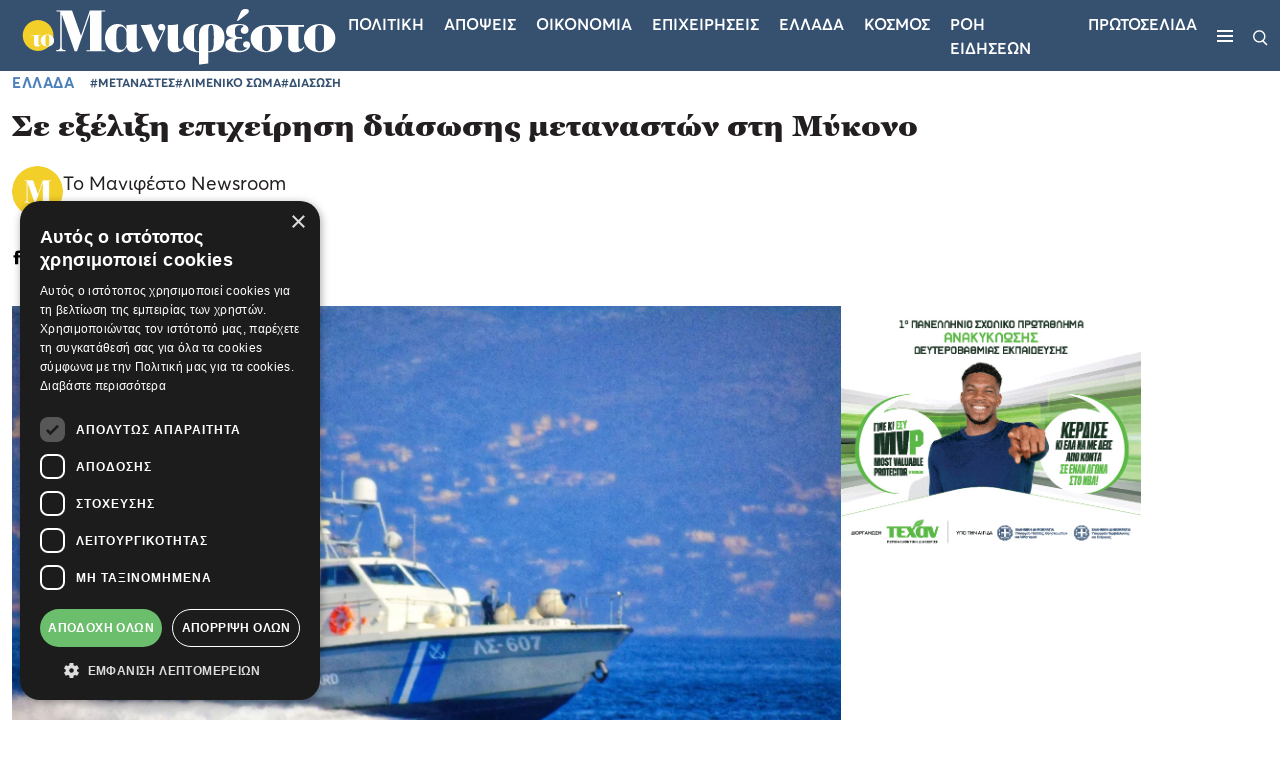

--- FILE ---
content_type: text/html; charset=utf-8
request_url: https://www.google.com/recaptcha/api2/aframe
body_size: 267
content:
<!DOCTYPE HTML><html><head><meta http-equiv="content-type" content="text/html; charset=UTF-8"></head><body><script nonce="deEVTseEimWQ8XxbTQmXkw">/** Anti-fraud and anti-abuse applications only. See google.com/recaptcha */ try{var clients={'sodar':'https://pagead2.googlesyndication.com/pagead/sodar?'};window.addEventListener("message",function(a){try{if(a.source===window.parent){var b=JSON.parse(a.data);var c=clients[b['id']];if(c){var d=document.createElement('img');d.src=c+b['params']+'&rc='+(localStorage.getItem("rc::a")?sessionStorage.getItem("rc::b"):"");window.document.body.appendChild(d);sessionStorage.setItem("rc::e",parseInt(sessionStorage.getItem("rc::e")||0)+1);localStorage.setItem("rc::h",'1768659099153');}}}catch(b){}});window.parent.postMessage("_grecaptcha_ready", "*");}catch(b){}</script></body></html>

--- FILE ---
content_type: image/svg+xml
request_url: https://tomanifesto.cachefly.net/tomanifesto/images/logos/logo.svg
body_size: 7891
content:
<svg width="362px" height="76px" viewBox="0 0 362 76" version="1.1"
    xmlns="http://www.w3.org/2000/svg" xmlns:xlink="http://www.w3.org/1999/xlink">
    <g stroke="none" stroke-width="1" fill="none" fill-rule="evenodd">
        <g transform="translate(-12.000000, -4.000000)">
            <g transform="translate(12.000000, 4.000000)">
                <polygon fill="#365170" points="0 76 362 76 362 0 0 0"></polygon>
                <g transform="translate(11.582220, 9.521450)">
                    <path
                        d="M40.3847237,2.74305667 L36.419601,2.74305667 L36.419601,1.55849815 L53.1473782,1.55849815 L62.7504913,28.6141839 L62.8744407,28.6141839 L72.2915397,1.55849815 L88.8334827,1.55849815 L88.8334827,2.74305667 L84.86836,2.74305667 L84.86836,44.2614344 L88.8334827,44.2614344 L88.8334827,45.4458119 L68.6362007,45.4458119 L68.6362007,44.2614344 L72.6013234,44.2614344 L72.6013234,5.17426165 L72.4775539,5.17426165 L58.4757648,45.4458119 L55.935431,45.4458119 L42.0575914,5.67295644 L41.933462,5.67295644 L41.933462,40.333964 C41.933462,41.9140391 42.274368,42.9628368 42.95582,43.4821672 C43.6372721,44.0024027 44.7002869,44.2614344 46.1464836,44.2614344 L46.1464836,45.4458119 L36.1717021,45.4458119 L36.1717021,44.2614344 C37.6169993,44.2614344 38.6809137,44.0024027 39.3623657,43.4821672 C40.0438178,42.9628368 40.3847237,41.9140391 40.3847237,40.333964 L40.3847237,2.74305667 Z"
                        fill="#FEFEFE"></path>
                    <path
                        d="M106.242712,43.8874405 C107.853515,43.8874405 109.071422,43.3478364 109.897871,42.2666371 C110.723781,41.1863429 111.384905,39.9599701 111.880522,38.5886047 L111.880522,25.9957919 C111.880522,25.3725592 111.756573,24.6457862 111.508674,23.8138438 C111.261135,22.9829875 110.889287,22.1930405 110.393669,21.4449078 C109.897871,20.6969561 109.257076,20.0637676 108.472902,19.5435321 C107.687829,19.0243826 106.758658,18.7642649 105.685029,18.7642649 C104.114883,18.7642649 102.927919,19.4189941 102.122697,20.7280906 C101.317116,22.037187 100.914505,24.1255507 100.914505,26.9933625 L100.914505,35.2220981 C100.914505,37.715753 101.27556,39.783662 101.998748,41.42492 C102.720857,43.067264 104.136111,43.8874405 106.242712,43.8874405 M88.6472887,31.2323587 C88.6472887,29.3212082 88.9570724,27.4609228 89.5766397,25.6529505 C90.1962069,23.8449783 91.0733876,22.2348548 92.2098006,20.821494 C93.3453142,19.4090383 94.7393406,18.2655701 96.3917,17.3928995 C98.0433397,16.5202288 99.9018617,16.083622 101.967626,16.083622 C104.445895,16.083622 106.428546,16.5202288 107.9154,17.3928995 C109.402253,18.2655701 110.682225,19.6371165 111.756573,21.5073578 L111.880522,21.5073578 L111.880522,17.2059116 C112.624039,17.2059116 113.480711,17.1745961 114.451799,17.1123271 C115.421627,17.0500581 116.412862,16.9778334 117.425506,16.8940237 C118.43707,16.8113001 119.428486,16.697442 120.399393,16.5511823 C121.369401,16.4061897 122.227152,16.2503363 122.970489,16.083622 L122.970489,38.4637047 C122.970489,39.5858132 123.094439,40.5940637 123.342337,41.4871889 C123.590056,42.3815813 124.229952,42.8276009 125.262924,42.8276009 C126.046918,42.8276009 126.697427,42.5685692 127.214453,42.0483337 C127.730399,41.5291843 128.174746,40.9573597 128.546415,40.3339459 L129.289932,40.8950907 C128.298696,42.9318652 126.997677,44.3861352 125.386694,45.2588059 C123.775891,46.1314765 121.855304,46.5680833 119.624934,46.5680833 C117.394563,46.5680833 115.649197,46.0069386 114.389734,44.88483 C113.129372,43.7627215 112.334584,42.3707204 112.004472,40.7081028 L111.756573,41.1445286 C110.682225,42.8898699 109.464318,44.2302818 108.101234,45.1654024 C106.73833,46.100523 104.98217,46.5680833 102.835092,46.5680833 C100.563165,46.5680833 98.5493916,46.1521122 96.7943108,45.3212559 C95.0385103,44.4902186 93.5514768,43.3787899 92.3337501,41.9860647 C91.1149439,40.5940637 90.1962069,38.9625805 89.5766397,37.0923393 C88.9570724,35.2220981 88.6472887,33.2691332 88.6472887,31.2323587"
                        fill="#FEFEFE"></path>
                    <path
                        d="M153.700001,19.7617812 C153.700001,20.5099139 153.503553,21.3309954 153.111556,22.2243017 C152.71848,23.118332 152.233476,24.1879463 151.655645,25.4347738 L142.54815,45.8198963 L139.821982,45.8198963 L127.121392,17.2058572 L130.900681,17.2058572 C132.635253,17.2058572 134.235622,17.0713635 135.702147,16.8005659 C137.167773,16.5308544 138.107738,16.2922774 138.521142,16.0837487 L146.017655,34.0999352 L146.389323,34.0999352 L151.593581,22.567143 C150.932457,22.8163999 150.271153,22.9411189 149.611109,22.9411189 C148.66035,22.9411189 147.814292,22.6605465 147.070775,22.0995827 C146.327438,21.5384379 145.95559,20.6559925 145.95559,19.4500743 C145.95559,18.2870565 146.327438,17.4142049 147.070775,16.8317004 C147.814292,16.250282 148.7843,15.9590298 149.982778,15.9590298 C151.01467,15.9590298 151.89275,16.3018711 152.615939,16.9875538 C153.338047,17.6734176 153.700001,18.5987634 153.700001,19.7617812"
                        fill="#FEFEFE"></path>
                    <path
                        d="M173.773352,40.8950364 C172.781936,42.9318109 171.480917,44.3860809 169.870114,45.2587516 C168.259311,46.1316032 166.338724,46.568029 164.108174,46.568029 C161.382186,46.568029 159.399715,45.7887619 158.16058,44.2302275 C156.921445,42.6716932 156.302058,40.8325864 156.302058,38.7130883 L156.302058,17.2058572 L157.231229,17.2058572 C159.254537,17.2058572 161.196352,17.1435883 163.055054,17.0188693 C164.913756,16.8941504 166.379201,16.5824435 167.45391,16.0837487 L167.45391,38.4636504 C167.45391,39.5859399 167.577859,40.5940094 167.825578,41.4871346 C168.073297,42.381527 168.713373,42.8275466 169.746165,42.8275466 C170.530338,42.8275466 171.180848,42.5685149 171.697874,42.0482794 C172.21382,41.52913 172.658167,40.9574864 173.029835,40.3338916 L173.773352,40.8950364 Z"
                        fill="#FEFEFE"></path>
                    <path
                        d="M199.917868,45.4458481 C201.404722,45.4458481 202.560564,45.1964102 203.387193,44.6977154 C204.213103,44.1990206 204.822057,43.3574845 205.214953,42.173107 C205.60713,40.9885485 205.844235,39.4204203 205.927347,37.4663694 C206.00974,35.5134046 206.051477,33.1026542 206.051477,30.2350234 C206.051477,27.3673926 205.968184,25.0714054 205.803578,23.3463378 C205.638072,21.6221752 205.421295,20.3023989 205.153068,19.3877329 C204.883761,18.474153 204.543215,17.8818738 204.13071,17.6110762 C203.717305,17.3411836 203.263424,17.2057848 202.767806,17.2057848 C201.610885,17.2057848 200.847219,17.8603331 200.475551,19.1694295 C200.103703,20.478707 199.917868,22.7540585 199.917868,25.9958462 L199.917868,45.4458481 Z M172.967231,32.5415095 L172.967231,30.9831561 C172.967231,29.1547292 173.277015,27.3574368 173.896582,25.5907359 C174.516149,23.824578 175.486157,22.2349091 176.808584,20.8215483 C178.129932,19.4090926 179.823128,18.2656244 181.888892,17.3927728 C183.953756,16.5201021 186.411697,16.0836763 189.261635,16.0836763 L189.261635,17.2680538 C187.402933,17.2680538 186.153004,18.0581819 185.513289,19.6369898 C184.872314,21.2170649 184.552995,23.336563 184.552995,25.9958462 L184.552995,37.7158073 C184.552995,38.7131969 184.61488,39.679452 184.73883,40.6145726 C184.862599,41.5496932 185.099884,42.3707747 185.451224,43.0769121 C185.801664,43.7839545 186.26634,44.3550551 186.84525,44.7912999 C187.423261,45.2277257 188.14627,45.4458481 189.013736,45.4458481 L190.004972,45.4458481 L190.004972,29.1129149 C190.004972,26.4536317 190.293527,24.2814584 190.872438,22.5982051 C191.450269,20.9149518 192.297407,19.5854007 193.412592,18.6084658 C194.527777,17.6324359 195.890681,16.9672078 197.501484,16.6135056 C199.112287,16.2610705 200.949761,16.0836763 203.015705,16.0836763 C205.162603,16.0836763 207.125105,16.406063 208.901414,17.0499314 C210.676824,17.6947049 212.205233,18.6396002 213.486104,19.8864277 C214.765716,21.1332552 215.757131,22.6713349 216.459811,24.4995808 C217.161772,26.3290938 217.513112,28.4485919 217.513112,30.8582562 C217.513112,33.2271922 217.1821,35.3780058 216.521876,37.310516 C215.860573,39.2430262 214.82778,40.894964 213.42404,42.2666914 C212.019399,43.6380569 210.202434,44.6977154 207.972063,45.4458481 C205.741513,46.1939808 203.056182,46.5679566 199.917868,46.5679566 L199.917868,58.5996246 L189.943087,59.8464521 L189.943087,46.5679566 L189.013736,46.5679566 C187.650832,46.5679566 186.049563,46.3282935 184.212089,45.8509584 C182.373896,45.3738044 180.618815,44.5945372 178.945947,43.5133379 C177.27326,42.4330437 175.858005,40.9994093 174.701983,39.2118917 C173.545242,37.4254602 172.967231,35.2016977 172.967231,32.5415095 L172.967231,32.5415095 Z"
                        fill="#FEFEFE"></path>
                    <path
                        d="M243.719243,2.36893602 C243.719243,3.283602 243.316452,4.04241454 242.511051,4.64428757 C241.705649,5.24724668 240.93119,5.83952593 240.187674,6.42112534 L232.133659,12.7173507 L230.70869,12.7173507 L234.425914,4.42616516 C234.756026,3.67803247 235.065629,3.03416409 235.355265,2.49365497 C235.64364,1.95405091 235.99498,1.49626539 236.408385,1.12210853 C236.82089,0.748132693 237.306794,0.467560306 237.864476,0.280572387 C238.421979,0.0935844671 239.113145,0 239.939955,0 C240.93119,0 241.808191,0.124718951 242.572936,0.373975839 C243.336781,0.623413742 243.719243,1.28882283 243.719243,2.36893602 M245.206097,38.7131969 C245.206097,39.5031439 244.947584,40.3651347 244.431638,41.3002553 C243.914792,42.2353759 243.140153,43.087773 242.10844,43.8561793 C241.075468,44.6256717 239.774269,45.26954 238.205202,45.7888705 C236.635056,46.3080199 234.797582,46.5679566 232.691161,46.5679566 C230.832459,46.5679566 229.045537,46.4325578 227.332012,46.1628463 C225.617588,45.8920487 224.089178,45.4458481 222.747322,44.8224344 C221.404746,44.1990206 220.340832,43.3574845 219.556658,42.2976449 C218.771585,41.2379864 218.379588,39.9191151 218.379588,38.3390401 C218.379588,37.00967 218.689192,35.8980603 219.308939,35.00403 C219.928327,34.1107237 220.671844,33.3939065 221.53931,32.8532163 C222.406596,32.3136123 223.325333,31.9287756 224.29624,31.6999733 C225.266248,31.4720761 226.12382,31.357132 226.867337,31.357132 L226.867337,31.1076941 C224.719359,30.8582562 222.902214,30.2145688 221.41536,29.1751839 C219.928327,28.136885 219.18499,26.5160817 219.18499,24.3125929 C219.18499,21.4040528 220.351266,19.3050093 222.685437,18.0161865 C225.018349,16.7286308 228.35437,16.0836763 232.691161,16.0836763 C234.012509,16.0836763 235.302914,16.1772608 236.563457,16.3642487 C237.82292,16.5512366 238.958253,16.8843032 239.970897,17.3616383 C240.982461,17.8398784 241.798477,18.5052875 242.418224,19.3565985 C243.037611,20.2088145 243.347575,21.3202431 243.347575,22.6916086 C243.347575,23.7729888 242.954498,24.7081094 242.170325,25.4971514 C241.385072,26.2870984 240.331951,26.6815289 239.010604,26.6815289 C237.853862,26.6815289 236.904003,26.3911817 236.160666,25.8088583 C235.417329,25.2272589 235.045481,24.3341336 235.045481,23.1282154 C235.045481,22.2553637 235.189759,21.5803609 235.479034,21.1021207 C235.76759,20.6247856 236.098781,20.2508098 236.47045,19.9800122 C236.842118,19.7101197 237.17223,19.4919973 237.461685,19.325464 C237.750061,19.1598358 237.895418,18.9513071 237.895418,18.7018692 C237.895418,18.3698887 237.750061,18.109771 237.461685,17.922783 C237.17223,17.7357951 236.831504,17.5906215 236.439327,17.4863572 C236.046431,17.383179 235.64364,17.320729 235.231315,17.2993693 C234.81809,17.2789147 234.508127,17.2682348 234.301964,17.2682348 C232.731818,17.2682348 231.41047,17.746475 230.336841,18.7018692 C229.262313,19.6585305 228.726038,20.9258127 228.726038,22.5048016 L228.726038,25.1231756 C228.726038,26.4118174 228.963323,27.5757403 229.438433,28.6142201 C229.912823,29.653424 230.749167,30.1725735 231.947644,30.1725735 L236.284615,30.1725735 L236.284615,31.9180957 L231.947644,31.9180957 C231.080358,31.9180957 230.274957,32.3029324 229.53144,33.0715198 C228.787923,33.8410122 228.416255,34.9522598 228.416255,36.4067109 L228.416255,38.6507469 C228.416255,40.4382645 228.911873,41.9450288 229.903108,43.1704966 C230.894524,44.3966884 232.505327,45.0094223 234.735517,45.0094223 C236.098781,45.0094223 237.451071,44.6977154 238.793647,44.0744827 C240.135503,43.4510689 241.281631,42.599577 242.23221,41.5185587 C242.10844,41.5185587 241.984311,41.5290576 241.860541,41.5496932 C241.736592,41.5710529 241.612642,41.5808277 241.488873,41.5808277 C240.414344,41.5808277 239.475279,41.3109352 238.669878,40.7704261 C237.864476,40.230822 237.461685,39.3579704 237.461685,38.1520521 C237.461685,36.9890343 237.82292,36.1261385 238.545928,35.5649937 C239.268037,35.00403 240.22851,34.7234576 241.426808,34.7234576 C242.500437,34.7234576 243.398845,35.0974334 244.121854,35.8455661 C244.844143,36.5936988 245.206097,37.5501791 245.206097,38.7131969"
                        fill="#FEFEFE"></path>
                    <path
                        d="M267.262117,25.4971514 C267.262117,24.6662951 267.200232,23.8557124 267.076282,23.0657654 C266.952333,22.2767234 266.714148,21.5803609 266.363888,20.9774018 C266.012368,20.3755288 265.527364,19.8864277 264.907797,19.5124519 C264.288409,19.138476 263.503156,18.9513071 262.553477,18.9513071 C261.314343,18.9513071 260.23028,19.3877329 259.300929,20.2604036 C258.371578,21.1332552 257.906902,22.8787775 257.906902,25.4971514 L257.906902,38.8377348 C257.906902,41.4561088 258.371578,43.201631 259.300929,44.0744827 C260.23028,44.9471533 261.314343,45.3833981 262.553477,45.3833981 C263.833269,45.3833981 264.938919,44.9471533 265.86809,44.0744827 C266.797441,43.201631 267.262117,41.4561088 267.262117,38.8377348 L267.262117,25.4971514 Z M271.165355,18.9513071 C272.404489,19.3672783 273.529389,19.9800122 274.541852,20.7904139 C275.553596,21.6008155 276.431497,22.5572958 277.175013,23.6578636 C277.91835,24.7596986 278.496361,25.9753916 278.909766,27.3049426 C279.322091,28.6355798 279.529153,29.9855855 279.529153,31.357132 C279.529153,33.6431634 279.064478,35.7208471 278.135127,37.5910884 C277.205956,39.4613296 275.966821,41.0614973 274.417903,42.3912294 C272.869165,43.7218665 271.072527,44.7503906 269.027811,45.4769826 C266.983275,46.2037556 264.824504,46.5679566 262.553477,46.5679566 C260.323287,46.5679566 258.185744,46.2037556 256.141207,45.4769826 C254.096671,44.7503906 252.300034,43.7218665 250.751116,42.3912294 C249.202198,41.0614973 247.963243,39.4613296 247.033892,37.5910884 C246.104541,35.7208471 245.639866,33.6431634 245.639866,31.357132 C245.639866,29.1547292 246.104541,27.1804047 247.033892,25.4347014 C247.963243,23.6891791 249.202198,22.2037746 250.751116,20.9774018 C252.300034,19.752115 254.096671,18.8169944 256.141207,18.1720399 C258.185744,17.5283526 260.323287,17.2057848 262.553477,17.2057848 L279.963066,17.2057848 L279.963066,18.9513071 L271.165355,18.9513071 Z"
                        fill="#FEFEFE"></path>
                    <path
                        d="M303.195256,17.2058391 L303.195256,18.9513614 L297.309367,18.9513614 L297.309367,38.4638133 C297.309367,39.5859218 297.433317,40.5939913 297.681216,41.4872975 C297.929114,42.3815089 298.56883,42.8275285 299.601622,42.8275285 C300.385976,42.8275285 301.036485,42.5684968 301.553331,42.0482613 C302.069277,41.5291119 302.513625,40.9574683 302.885293,40.3340545 L303.62881,40.8950183 C302.637574,42.9317928 301.336555,44.3860628 299.725752,45.2589145 C298.114949,46.1315851 296.194182,46.5680109 293.963992,46.5680109 C291.237824,46.5680109 289.255352,45.7887438 288.016218,44.2302094 C286.777083,42.6718561 286.157516,40.8325683 286.157516,38.7130702 L286.157516,18.9513614 L279.466405,18.9513614 L279.466405,17.2058391 L303.195256,17.2058391 Z"
                        fill="#FEFEFE"></path>
                    <path
                        d="M324.75591,23.8138438 C324.75591,21.1956509 324.291235,19.4501286 323.361884,18.577277 C322.432713,17.7046063 321.327062,17.2681805 320.047271,17.2681805 C318.808136,17.2681805 317.724073,17.7046063 316.794723,18.577277 C315.865372,19.4501286 315.400696,21.1956509 315.400696,23.8138438 L315.400696,38.8378616 C315.400696,41.4560545 315.865372,43.2015767 316.794723,44.0744284 C317.724073,44.94728 318.808136,45.3835248 320.047271,45.3835248 C321.327062,45.3835248 322.432713,44.94728 323.361884,44.0744284 C324.291235,43.2015767 324.75591,41.4560545 324.75591,38.8378616 L324.75591,23.8138438 Z M337.022947,31.3570777 C337.022947,33.6431091 336.558272,35.7209739 335.628921,37.5910341 C334.69975,39.4612753 333.460615,41.061624 331.911697,42.3911751 C330.362958,43.7218122 328.566321,44.7505173 326.521605,45.4769283 C324.477069,46.2037013 322.318298,46.5680833 320.047271,46.5680833 C317.817081,46.5680833 315.679537,46.2037013 313.635001,45.4769283 C311.590465,44.7505173 309.793828,43.7218122 308.24491,42.3911751 C306.695992,41.061624 305.457037,39.4612753 304.527686,37.5910341 C303.598335,35.7209739 303.13366,33.6431091 303.13366,31.3570777 C303.13366,29.0717703 303.598335,26.9933625 304.527686,25.1231213 C305.457037,23.252699 306.695992,21.6425755 308.24491,20.2916648 C309.793828,18.941659 311.590465,17.9022741 313.635001,17.1745961 C315.679537,16.4480041 317.817081,16.083622 320.047271,16.083622 C322.318298,16.083622 324.477069,16.4480041 326.521605,17.1745961 C328.566321,17.9022741 330.362958,18.941659 331.911697,20.2916648 C333.460615,21.6425755 334.69975,23.252699 335.628921,25.1231213 C336.558272,26.9933625 337.022947,29.0717703 337.022947,31.3570777 L337.022947,31.3570777 Z"
                        fill="#FEFEFE"></path>
                    <path
                        d="M33.073272,28.4785317 C33.073272,37.6680919 25.6695868,45.1177413 16.5367259,45.1177413 C7.40368522,45.1177413 0,37.6680919 0,28.4785317 C0,19.2889715 7.40368522,11.8393221 16.5367259,11.8393221 C25.6695868,11.8393221 33.073272,19.2889715 33.073272,28.4785317"
                        fill="#F3CF29"></path>
                    <path
                        d="M19.3681521,27.8368717 L19.3681521,28.5835563 L16.8504853,28.5835563 L16.8504853,36.9299512 C16.8504853,37.4100015 16.9035551,37.8413589 17.0095148,38.2232994 C17.1154745,38.6057829 17.3890987,38.7965722 17.8309272,38.7965722 C18.1664362,38.7965722 18.4447377,38.6857913 18.6658319,38.4633246 C18.8863863,38.2412198 19.0765381,37.9966693 19.2355675,37.729854 L19.5536265,37.9698792 C19.1296079,38.8411017 18.5730047,39.4632484 17.883997,39.8365001 C17.1949892,40.2099329 16.3735768,40.3965588 15.4194,40.3965588 C14.2533039,40.3965588 13.4052666,40.0633112 12.8751084,39.396454 C12.3451301,38.7299588 12.080141,37.9432701 12.080141,37.0365687 L12.080141,28.5835563 L9.21797038,28.5835563 L9.21797038,27.8368717 L19.3681521,27.8368717 Z"
                        fill="#FEFEFE"></path>
                    <path
                        d="M28.5907278,30.6634484 C28.5907278,29.5435121 28.3921209,28.7966465 27.9945472,28.4233947 C27.5969735,28.0501429 27.1240228,27.863517 26.5765944,27.863517 C26.0464362,27.863517 25.5826603,28.0501429 25.1852665,28.4233947 C24.7876928,28.7966465 24.5890859,29.5435121 24.5890859,30.6634484 L24.5890859,37.0900042 C24.5890859,38.2099406 24.7876928,38.9564441 25.1852665,39.3298769 C25.5826603,39.7031287 26.0464362,39.8899356 26.5765944,39.8899356 C27.1240228,39.8899356 27.5969735,39.7031287 27.9945472,39.3298769 C28.3921209,38.9564441 28.5907278,38.2099406 28.5907278,37.0900042 L28.5907278,30.6634484 Z M33.8379807,33.8900309 C33.8379807,34.8680519 33.6391938,35.7566518 33.2418,36.5567356 C32.8444063,37.3566385 32.3142481,38.0412351 31.6516853,38.6098015 C30.9891225,39.1790919 30.2206,39.619138 29.3459379,39.9297588 C28.4714557,40.2407416 27.5480414,40.396595 26.5765944,40.396595 C25.6225975,40.396595 24.7081781,40.2407416 23.8336959,39.9297588 C22.9590338,39.619138 22.1906912,39.1790919 21.5279485,38.6098015 C20.8655656,38.0412351 20.3354074,37.3566385 19.9378338,36.5567356 C19.54044,35.7566518 19.3416531,34.8680519 19.3416531,33.8900309 C19.3416531,32.9125529 19.54044,32.0234099 19.9378338,31.2235071 C20.3354074,30.4234233 20.8655656,29.7346633 21.5279485,29.1568652 C22.1906912,28.5792481 22.9590338,28.1346767 23.8336959,27.8235128 C24.7081781,27.512711 25.6225975,27.3566766 26.5765944,27.3566766 C27.5480414,27.3566766 28.4714557,27.512711 29.3459379,27.8235128 C30.2206,28.1346767 30.9891225,28.5792481 31.6516853,29.1568652 C32.3142481,29.7346633 32.8444063,30.4234233 33.2418,31.2235071 C33.6391938,32.0234099 33.8379807,32.9125529 33.8379807,33.8900309 L33.8379807,33.8900309 Z"
                        fill="#FEFEFE"></path>
                </g>
            </g>
        </g>
    </g>
</svg>
